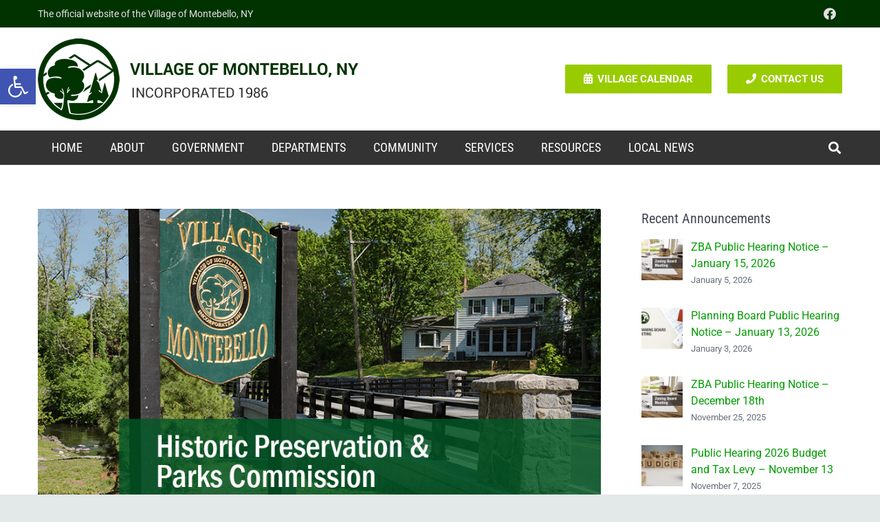

--- FILE ---
content_type: text/html; charset=utf-8
request_url: https://www.google.com/recaptcha/api2/anchor?ar=1&k=6LcGg20rAAAAADJD5jhW1vcJPzbDHe4uAPkCRRaG&co=aHR0cHM6Ly9tb250ZWJlbGxvbnkuZ292OjQ0Mw..&hl=en&v=N67nZn4AqZkNcbeMu4prBgzg&size=invisible&anchor-ms=20000&execute-ms=30000&cb=h4beqa7y2b0h
body_size: 48943
content:
<!DOCTYPE HTML><html dir="ltr" lang="en"><head><meta http-equiv="Content-Type" content="text/html; charset=UTF-8">
<meta http-equiv="X-UA-Compatible" content="IE=edge">
<title>reCAPTCHA</title>
<style type="text/css">
/* cyrillic-ext */
@font-face {
  font-family: 'Roboto';
  font-style: normal;
  font-weight: 400;
  font-stretch: 100%;
  src: url(//fonts.gstatic.com/s/roboto/v48/KFO7CnqEu92Fr1ME7kSn66aGLdTylUAMa3GUBHMdazTgWw.woff2) format('woff2');
  unicode-range: U+0460-052F, U+1C80-1C8A, U+20B4, U+2DE0-2DFF, U+A640-A69F, U+FE2E-FE2F;
}
/* cyrillic */
@font-face {
  font-family: 'Roboto';
  font-style: normal;
  font-weight: 400;
  font-stretch: 100%;
  src: url(//fonts.gstatic.com/s/roboto/v48/KFO7CnqEu92Fr1ME7kSn66aGLdTylUAMa3iUBHMdazTgWw.woff2) format('woff2');
  unicode-range: U+0301, U+0400-045F, U+0490-0491, U+04B0-04B1, U+2116;
}
/* greek-ext */
@font-face {
  font-family: 'Roboto';
  font-style: normal;
  font-weight: 400;
  font-stretch: 100%;
  src: url(//fonts.gstatic.com/s/roboto/v48/KFO7CnqEu92Fr1ME7kSn66aGLdTylUAMa3CUBHMdazTgWw.woff2) format('woff2');
  unicode-range: U+1F00-1FFF;
}
/* greek */
@font-face {
  font-family: 'Roboto';
  font-style: normal;
  font-weight: 400;
  font-stretch: 100%;
  src: url(//fonts.gstatic.com/s/roboto/v48/KFO7CnqEu92Fr1ME7kSn66aGLdTylUAMa3-UBHMdazTgWw.woff2) format('woff2');
  unicode-range: U+0370-0377, U+037A-037F, U+0384-038A, U+038C, U+038E-03A1, U+03A3-03FF;
}
/* math */
@font-face {
  font-family: 'Roboto';
  font-style: normal;
  font-weight: 400;
  font-stretch: 100%;
  src: url(//fonts.gstatic.com/s/roboto/v48/KFO7CnqEu92Fr1ME7kSn66aGLdTylUAMawCUBHMdazTgWw.woff2) format('woff2');
  unicode-range: U+0302-0303, U+0305, U+0307-0308, U+0310, U+0312, U+0315, U+031A, U+0326-0327, U+032C, U+032F-0330, U+0332-0333, U+0338, U+033A, U+0346, U+034D, U+0391-03A1, U+03A3-03A9, U+03B1-03C9, U+03D1, U+03D5-03D6, U+03F0-03F1, U+03F4-03F5, U+2016-2017, U+2034-2038, U+203C, U+2040, U+2043, U+2047, U+2050, U+2057, U+205F, U+2070-2071, U+2074-208E, U+2090-209C, U+20D0-20DC, U+20E1, U+20E5-20EF, U+2100-2112, U+2114-2115, U+2117-2121, U+2123-214F, U+2190, U+2192, U+2194-21AE, U+21B0-21E5, U+21F1-21F2, U+21F4-2211, U+2213-2214, U+2216-22FF, U+2308-230B, U+2310, U+2319, U+231C-2321, U+2336-237A, U+237C, U+2395, U+239B-23B7, U+23D0, U+23DC-23E1, U+2474-2475, U+25AF, U+25B3, U+25B7, U+25BD, U+25C1, U+25CA, U+25CC, U+25FB, U+266D-266F, U+27C0-27FF, U+2900-2AFF, U+2B0E-2B11, U+2B30-2B4C, U+2BFE, U+3030, U+FF5B, U+FF5D, U+1D400-1D7FF, U+1EE00-1EEFF;
}
/* symbols */
@font-face {
  font-family: 'Roboto';
  font-style: normal;
  font-weight: 400;
  font-stretch: 100%;
  src: url(//fonts.gstatic.com/s/roboto/v48/KFO7CnqEu92Fr1ME7kSn66aGLdTylUAMaxKUBHMdazTgWw.woff2) format('woff2');
  unicode-range: U+0001-000C, U+000E-001F, U+007F-009F, U+20DD-20E0, U+20E2-20E4, U+2150-218F, U+2190, U+2192, U+2194-2199, U+21AF, U+21E6-21F0, U+21F3, U+2218-2219, U+2299, U+22C4-22C6, U+2300-243F, U+2440-244A, U+2460-24FF, U+25A0-27BF, U+2800-28FF, U+2921-2922, U+2981, U+29BF, U+29EB, U+2B00-2BFF, U+4DC0-4DFF, U+FFF9-FFFB, U+10140-1018E, U+10190-1019C, U+101A0, U+101D0-101FD, U+102E0-102FB, U+10E60-10E7E, U+1D2C0-1D2D3, U+1D2E0-1D37F, U+1F000-1F0FF, U+1F100-1F1AD, U+1F1E6-1F1FF, U+1F30D-1F30F, U+1F315, U+1F31C, U+1F31E, U+1F320-1F32C, U+1F336, U+1F378, U+1F37D, U+1F382, U+1F393-1F39F, U+1F3A7-1F3A8, U+1F3AC-1F3AF, U+1F3C2, U+1F3C4-1F3C6, U+1F3CA-1F3CE, U+1F3D4-1F3E0, U+1F3ED, U+1F3F1-1F3F3, U+1F3F5-1F3F7, U+1F408, U+1F415, U+1F41F, U+1F426, U+1F43F, U+1F441-1F442, U+1F444, U+1F446-1F449, U+1F44C-1F44E, U+1F453, U+1F46A, U+1F47D, U+1F4A3, U+1F4B0, U+1F4B3, U+1F4B9, U+1F4BB, U+1F4BF, U+1F4C8-1F4CB, U+1F4D6, U+1F4DA, U+1F4DF, U+1F4E3-1F4E6, U+1F4EA-1F4ED, U+1F4F7, U+1F4F9-1F4FB, U+1F4FD-1F4FE, U+1F503, U+1F507-1F50B, U+1F50D, U+1F512-1F513, U+1F53E-1F54A, U+1F54F-1F5FA, U+1F610, U+1F650-1F67F, U+1F687, U+1F68D, U+1F691, U+1F694, U+1F698, U+1F6AD, U+1F6B2, U+1F6B9-1F6BA, U+1F6BC, U+1F6C6-1F6CF, U+1F6D3-1F6D7, U+1F6E0-1F6EA, U+1F6F0-1F6F3, U+1F6F7-1F6FC, U+1F700-1F7FF, U+1F800-1F80B, U+1F810-1F847, U+1F850-1F859, U+1F860-1F887, U+1F890-1F8AD, U+1F8B0-1F8BB, U+1F8C0-1F8C1, U+1F900-1F90B, U+1F93B, U+1F946, U+1F984, U+1F996, U+1F9E9, U+1FA00-1FA6F, U+1FA70-1FA7C, U+1FA80-1FA89, U+1FA8F-1FAC6, U+1FACE-1FADC, U+1FADF-1FAE9, U+1FAF0-1FAF8, U+1FB00-1FBFF;
}
/* vietnamese */
@font-face {
  font-family: 'Roboto';
  font-style: normal;
  font-weight: 400;
  font-stretch: 100%;
  src: url(//fonts.gstatic.com/s/roboto/v48/KFO7CnqEu92Fr1ME7kSn66aGLdTylUAMa3OUBHMdazTgWw.woff2) format('woff2');
  unicode-range: U+0102-0103, U+0110-0111, U+0128-0129, U+0168-0169, U+01A0-01A1, U+01AF-01B0, U+0300-0301, U+0303-0304, U+0308-0309, U+0323, U+0329, U+1EA0-1EF9, U+20AB;
}
/* latin-ext */
@font-face {
  font-family: 'Roboto';
  font-style: normal;
  font-weight: 400;
  font-stretch: 100%;
  src: url(//fonts.gstatic.com/s/roboto/v48/KFO7CnqEu92Fr1ME7kSn66aGLdTylUAMa3KUBHMdazTgWw.woff2) format('woff2');
  unicode-range: U+0100-02BA, U+02BD-02C5, U+02C7-02CC, U+02CE-02D7, U+02DD-02FF, U+0304, U+0308, U+0329, U+1D00-1DBF, U+1E00-1E9F, U+1EF2-1EFF, U+2020, U+20A0-20AB, U+20AD-20C0, U+2113, U+2C60-2C7F, U+A720-A7FF;
}
/* latin */
@font-face {
  font-family: 'Roboto';
  font-style: normal;
  font-weight: 400;
  font-stretch: 100%;
  src: url(//fonts.gstatic.com/s/roboto/v48/KFO7CnqEu92Fr1ME7kSn66aGLdTylUAMa3yUBHMdazQ.woff2) format('woff2');
  unicode-range: U+0000-00FF, U+0131, U+0152-0153, U+02BB-02BC, U+02C6, U+02DA, U+02DC, U+0304, U+0308, U+0329, U+2000-206F, U+20AC, U+2122, U+2191, U+2193, U+2212, U+2215, U+FEFF, U+FFFD;
}
/* cyrillic-ext */
@font-face {
  font-family: 'Roboto';
  font-style: normal;
  font-weight: 500;
  font-stretch: 100%;
  src: url(//fonts.gstatic.com/s/roboto/v48/KFO7CnqEu92Fr1ME7kSn66aGLdTylUAMa3GUBHMdazTgWw.woff2) format('woff2');
  unicode-range: U+0460-052F, U+1C80-1C8A, U+20B4, U+2DE0-2DFF, U+A640-A69F, U+FE2E-FE2F;
}
/* cyrillic */
@font-face {
  font-family: 'Roboto';
  font-style: normal;
  font-weight: 500;
  font-stretch: 100%;
  src: url(//fonts.gstatic.com/s/roboto/v48/KFO7CnqEu92Fr1ME7kSn66aGLdTylUAMa3iUBHMdazTgWw.woff2) format('woff2');
  unicode-range: U+0301, U+0400-045F, U+0490-0491, U+04B0-04B1, U+2116;
}
/* greek-ext */
@font-face {
  font-family: 'Roboto';
  font-style: normal;
  font-weight: 500;
  font-stretch: 100%;
  src: url(//fonts.gstatic.com/s/roboto/v48/KFO7CnqEu92Fr1ME7kSn66aGLdTylUAMa3CUBHMdazTgWw.woff2) format('woff2');
  unicode-range: U+1F00-1FFF;
}
/* greek */
@font-face {
  font-family: 'Roboto';
  font-style: normal;
  font-weight: 500;
  font-stretch: 100%;
  src: url(//fonts.gstatic.com/s/roboto/v48/KFO7CnqEu92Fr1ME7kSn66aGLdTylUAMa3-UBHMdazTgWw.woff2) format('woff2');
  unicode-range: U+0370-0377, U+037A-037F, U+0384-038A, U+038C, U+038E-03A1, U+03A3-03FF;
}
/* math */
@font-face {
  font-family: 'Roboto';
  font-style: normal;
  font-weight: 500;
  font-stretch: 100%;
  src: url(//fonts.gstatic.com/s/roboto/v48/KFO7CnqEu92Fr1ME7kSn66aGLdTylUAMawCUBHMdazTgWw.woff2) format('woff2');
  unicode-range: U+0302-0303, U+0305, U+0307-0308, U+0310, U+0312, U+0315, U+031A, U+0326-0327, U+032C, U+032F-0330, U+0332-0333, U+0338, U+033A, U+0346, U+034D, U+0391-03A1, U+03A3-03A9, U+03B1-03C9, U+03D1, U+03D5-03D6, U+03F0-03F1, U+03F4-03F5, U+2016-2017, U+2034-2038, U+203C, U+2040, U+2043, U+2047, U+2050, U+2057, U+205F, U+2070-2071, U+2074-208E, U+2090-209C, U+20D0-20DC, U+20E1, U+20E5-20EF, U+2100-2112, U+2114-2115, U+2117-2121, U+2123-214F, U+2190, U+2192, U+2194-21AE, U+21B0-21E5, U+21F1-21F2, U+21F4-2211, U+2213-2214, U+2216-22FF, U+2308-230B, U+2310, U+2319, U+231C-2321, U+2336-237A, U+237C, U+2395, U+239B-23B7, U+23D0, U+23DC-23E1, U+2474-2475, U+25AF, U+25B3, U+25B7, U+25BD, U+25C1, U+25CA, U+25CC, U+25FB, U+266D-266F, U+27C0-27FF, U+2900-2AFF, U+2B0E-2B11, U+2B30-2B4C, U+2BFE, U+3030, U+FF5B, U+FF5D, U+1D400-1D7FF, U+1EE00-1EEFF;
}
/* symbols */
@font-face {
  font-family: 'Roboto';
  font-style: normal;
  font-weight: 500;
  font-stretch: 100%;
  src: url(//fonts.gstatic.com/s/roboto/v48/KFO7CnqEu92Fr1ME7kSn66aGLdTylUAMaxKUBHMdazTgWw.woff2) format('woff2');
  unicode-range: U+0001-000C, U+000E-001F, U+007F-009F, U+20DD-20E0, U+20E2-20E4, U+2150-218F, U+2190, U+2192, U+2194-2199, U+21AF, U+21E6-21F0, U+21F3, U+2218-2219, U+2299, U+22C4-22C6, U+2300-243F, U+2440-244A, U+2460-24FF, U+25A0-27BF, U+2800-28FF, U+2921-2922, U+2981, U+29BF, U+29EB, U+2B00-2BFF, U+4DC0-4DFF, U+FFF9-FFFB, U+10140-1018E, U+10190-1019C, U+101A0, U+101D0-101FD, U+102E0-102FB, U+10E60-10E7E, U+1D2C0-1D2D3, U+1D2E0-1D37F, U+1F000-1F0FF, U+1F100-1F1AD, U+1F1E6-1F1FF, U+1F30D-1F30F, U+1F315, U+1F31C, U+1F31E, U+1F320-1F32C, U+1F336, U+1F378, U+1F37D, U+1F382, U+1F393-1F39F, U+1F3A7-1F3A8, U+1F3AC-1F3AF, U+1F3C2, U+1F3C4-1F3C6, U+1F3CA-1F3CE, U+1F3D4-1F3E0, U+1F3ED, U+1F3F1-1F3F3, U+1F3F5-1F3F7, U+1F408, U+1F415, U+1F41F, U+1F426, U+1F43F, U+1F441-1F442, U+1F444, U+1F446-1F449, U+1F44C-1F44E, U+1F453, U+1F46A, U+1F47D, U+1F4A3, U+1F4B0, U+1F4B3, U+1F4B9, U+1F4BB, U+1F4BF, U+1F4C8-1F4CB, U+1F4D6, U+1F4DA, U+1F4DF, U+1F4E3-1F4E6, U+1F4EA-1F4ED, U+1F4F7, U+1F4F9-1F4FB, U+1F4FD-1F4FE, U+1F503, U+1F507-1F50B, U+1F50D, U+1F512-1F513, U+1F53E-1F54A, U+1F54F-1F5FA, U+1F610, U+1F650-1F67F, U+1F687, U+1F68D, U+1F691, U+1F694, U+1F698, U+1F6AD, U+1F6B2, U+1F6B9-1F6BA, U+1F6BC, U+1F6C6-1F6CF, U+1F6D3-1F6D7, U+1F6E0-1F6EA, U+1F6F0-1F6F3, U+1F6F7-1F6FC, U+1F700-1F7FF, U+1F800-1F80B, U+1F810-1F847, U+1F850-1F859, U+1F860-1F887, U+1F890-1F8AD, U+1F8B0-1F8BB, U+1F8C0-1F8C1, U+1F900-1F90B, U+1F93B, U+1F946, U+1F984, U+1F996, U+1F9E9, U+1FA00-1FA6F, U+1FA70-1FA7C, U+1FA80-1FA89, U+1FA8F-1FAC6, U+1FACE-1FADC, U+1FADF-1FAE9, U+1FAF0-1FAF8, U+1FB00-1FBFF;
}
/* vietnamese */
@font-face {
  font-family: 'Roboto';
  font-style: normal;
  font-weight: 500;
  font-stretch: 100%;
  src: url(//fonts.gstatic.com/s/roboto/v48/KFO7CnqEu92Fr1ME7kSn66aGLdTylUAMa3OUBHMdazTgWw.woff2) format('woff2');
  unicode-range: U+0102-0103, U+0110-0111, U+0128-0129, U+0168-0169, U+01A0-01A1, U+01AF-01B0, U+0300-0301, U+0303-0304, U+0308-0309, U+0323, U+0329, U+1EA0-1EF9, U+20AB;
}
/* latin-ext */
@font-face {
  font-family: 'Roboto';
  font-style: normal;
  font-weight: 500;
  font-stretch: 100%;
  src: url(//fonts.gstatic.com/s/roboto/v48/KFO7CnqEu92Fr1ME7kSn66aGLdTylUAMa3KUBHMdazTgWw.woff2) format('woff2');
  unicode-range: U+0100-02BA, U+02BD-02C5, U+02C7-02CC, U+02CE-02D7, U+02DD-02FF, U+0304, U+0308, U+0329, U+1D00-1DBF, U+1E00-1E9F, U+1EF2-1EFF, U+2020, U+20A0-20AB, U+20AD-20C0, U+2113, U+2C60-2C7F, U+A720-A7FF;
}
/* latin */
@font-face {
  font-family: 'Roboto';
  font-style: normal;
  font-weight: 500;
  font-stretch: 100%;
  src: url(//fonts.gstatic.com/s/roboto/v48/KFO7CnqEu92Fr1ME7kSn66aGLdTylUAMa3yUBHMdazQ.woff2) format('woff2');
  unicode-range: U+0000-00FF, U+0131, U+0152-0153, U+02BB-02BC, U+02C6, U+02DA, U+02DC, U+0304, U+0308, U+0329, U+2000-206F, U+20AC, U+2122, U+2191, U+2193, U+2212, U+2215, U+FEFF, U+FFFD;
}
/* cyrillic-ext */
@font-face {
  font-family: 'Roboto';
  font-style: normal;
  font-weight: 900;
  font-stretch: 100%;
  src: url(//fonts.gstatic.com/s/roboto/v48/KFO7CnqEu92Fr1ME7kSn66aGLdTylUAMa3GUBHMdazTgWw.woff2) format('woff2');
  unicode-range: U+0460-052F, U+1C80-1C8A, U+20B4, U+2DE0-2DFF, U+A640-A69F, U+FE2E-FE2F;
}
/* cyrillic */
@font-face {
  font-family: 'Roboto';
  font-style: normal;
  font-weight: 900;
  font-stretch: 100%;
  src: url(//fonts.gstatic.com/s/roboto/v48/KFO7CnqEu92Fr1ME7kSn66aGLdTylUAMa3iUBHMdazTgWw.woff2) format('woff2');
  unicode-range: U+0301, U+0400-045F, U+0490-0491, U+04B0-04B1, U+2116;
}
/* greek-ext */
@font-face {
  font-family: 'Roboto';
  font-style: normal;
  font-weight: 900;
  font-stretch: 100%;
  src: url(//fonts.gstatic.com/s/roboto/v48/KFO7CnqEu92Fr1ME7kSn66aGLdTylUAMa3CUBHMdazTgWw.woff2) format('woff2');
  unicode-range: U+1F00-1FFF;
}
/* greek */
@font-face {
  font-family: 'Roboto';
  font-style: normal;
  font-weight: 900;
  font-stretch: 100%;
  src: url(//fonts.gstatic.com/s/roboto/v48/KFO7CnqEu92Fr1ME7kSn66aGLdTylUAMa3-UBHMdazTgWw.woff2) format('woff2');
  unicode-range: U+0370-0377, U+037A-037F, U+0384-038A, U+038C, U+038E-03A1, U+03A3-03FF;
}
/* math */
@font-face {
  font-family: 'Roboto';
  font-style: normal;
  font-weight: 900;
  font-stretch: 100%;
  src: url(//fonts.gstatic.com/s/roboto/v48/KFO7CnqEu92Fr1ME7kSn66aGLdTylUAMawCUBHMdazTgWw.woff2) format('woff2');
  unicode-range: U+0302-0303, U+0305, U+0307-0308, U+0310, U+0312, U+0315, U+031A, U+0326-0327, U+032C, U+032F-0330, U+0332-0333, U+0338, U+033A, U+0346, U+034D, U+0391-03A1, U+03A3-03A9, U+03B1-03C9, U+03D1, U+03D5-03D6, U+03F0-03F1, U+03F4-03F5, U+2016-2017, U+2034-2038, U+203C, U+2040, U+2043, U+2047, U+2050, U+2057, U+205F, U+2070-2071, U+2074-208E, U+2090-209C, U+20D0-20DC, U+20E1, U+20E5-20EF, U+2100-2112, U+2114-2115, U+2117-2121, U+2123-214F, U+2190, U+2192, U+2194-21AE, U+21B0-21E5, U+21F1-21F2, U+21F4-2211, U+2213-2214, U+2216-22FF, U+2308-230B, U+2310, U+2319, U+231C-2321, U+2336-237A, U+237C, U+2395, U+239B-23B7, U+23D0, U+23DC-23E1, U+2474-2475, U+25AF, U+25B3, U+25B7, U+25BD, U+25C1, U+25CA, U+25CC, U+25FB, U+266D-266F, U+27C0-27FF, U+2900-2AFF, U+2B0E-2B11, U+2B30-2B4C, U+2BFE, U+3030, U+FF5B, U+FF5D, U+1D400-1D7FF, U+1EE00-1EEFF;
}
/* symbols */
@font-face {
  font-family: 'Roboto';
  font-style: normal;
  font-weight: 900;
  font-stretch: 100%;
  src: url(//fonts.gstatic.com/s/roboto/v48/KFO7CnqEu92Fr1ME7kSn66aGLdTylUAMaxKUBHMdazTgWw.woff2) format('woff2');
  unicode-range: U+0001-000C, U+000E-001F, U+007F-009F, U+20DD-20E0, U+20E2-20E4, U+2150-218F, U+2190, U+2192, U+2194-2199, U+21AF, U+21E6-21F0, U+21F3, U+2218-2219, U+2299, U+22C4-22C6, U+2300-243F, U+2440-244A, U+2460-24FF, U+25A0-27BF, U+2800-28FF, U+2921-2922, U+2981, U+29BF, U+29EB, U+2B00-2BFF, U+4DC0-4DFF, U+FFF9-FFFB, U+10140-1018E, U+10190-1019C, U+101A0, U+101D0-101FD, U+102E0-102FB, U+10E60-10E7E, U+1D2C0-1D2D3, U+1D2E0-1D37F, U+1F000-1F0FF, U+1F100-1F1AD, U+1F1E6-1F1FF, U+1F30D-1F30F, U+1F315, U+1F31C, U+1F31E, U+1F320-1F32C, U+1F336, U+1F378, U+1F37D, U+1F382, U+1F393-1F39F, U+1F3A7-1F3A8, U+1F3AC-1F3AF, U+1F3C2, U+1F3C4-1F3C6, U+1F3CA-1F3CE, U+1F3D4-1F3E0, U+1F3ED, U+1F3F1-1F3F3, U+1F3F5-1F3F7, U+1F408, U+1F415, U+1F41F, U+1F426, U+1F43F, U+1F441-1F442, U+1F444, U+1F446-1F449, U+1F44C-1F44E, U+1F453, U+1F46A, U+1F47D, U+1F4A3, U+1F4B0, U+1F4B3, U+1F4B9, U+1F4BB, U+1F4BF, U+1F4C8-1F4CB, U+1F4D6, U+1F4DA, U+1F4DF, U+1F4E3-1F4E6, U+1F4EA-1F4ED, U+1F4F7, U+1F4F9-1F4FB, U+1F4FD-1F4FE, U+1F503, U+1F507-1F50B, U+1F50D, U+1F512-1F513, U+1F53E-1F54A, U+1F54F-1F5FA, U+1F610, U+1F650-1F67F, U+1F687, U+1F68D, U+1F691, U+1F694, U+1F698, U+1F6AD, U+1F6B2, U+1F6B9-1F6BA, U+1F6BC, U+1F6C6-1F6CF, U+1F6D3-1F6D7, U+1F6E0-1F6EA, U+1F6F0-1F6F3, U+1F6F7-1F6FC, U+1F700-1F7FF, U+1F800-1F80B, U+1F810-1F847, U+1F850-1F859, U+1F860-1F887, U+1F890-1F8AD, U+1F8B0-1F8BB, U+1F8C0-1F8C1, U+1F900-1F90B, U+1F93B, U+1F946, U+1F984, U+1F996, U+1F9E9, U+1FA00-1FA6F, U+1FA70-1FA7C, U+1FA80-1FA89, U+1FA8F-1FAC6, U+1FACE-1FADC, U+1FADF-1FAE9, U+1FAF0-1FAF8, U+1FB00-1FBFF;
}
/* vietnamese */
@font-face {
  font-family: 'Roboto';
  font-style: normal;
  font-weight: 900;
  font-stretch: 100%;
  src: url(//fonts.gstatic.com/s/roboto/v48/KFO7CnqEu92Fr1ME7kSn66aGLdTylUAMa3OUBHMdazTgWw.woff2) format('woff2');
  unicode-range: U+0102-0103, U+0110-0111, U+0128-0129, U+0168-0169, U+01A0-01A1, U+01AF-01B0, U+0300-0301, U+0303-0304, U+0308-0309, U+0323, U+0329, U+1EA0-1EF9, U+20AB;
}
/* latin-ext */
@font-face {
  font-family: 'Roboto';
  font-style: normal;
  font-weight: 900;
  font-stretch: 100%;
  src: url(//fonts.gstatic.com/s/roboto/v48/KFO7CnqEu92Fr1ME7kSn66aGLdTylUAMa3KUBHMdazTgWw.woff2) format('woff2');
  unicode-range: U+0100-02BA, U+02BD-02C5, U+02C7-02CC, U+02CE-02D7, U+02DD-02FF, U+0304, U+0308, U+0329, U+1D00-1DBF, U+1E00-1E9F, U+1EF2-1EFF, U+2020, U+20A0-20AB, U+20AD-20C0, U+2113, U+2C60-2C7F, U+A720-A7FF;
}
/* latin */
@font-face {
  font-family: 'Roboto';
  font-style: normal;
  font-weight: 900;
  font-stretch: 100%;
  src: url(//fonts.gstatic.com/s/roboto/v48/KFO7CnqEu92Fr1ME7kSn66aGLdTylUAMa3yUBHMdazQ.woff2) format('woff2');
  unicode-range: U+0000-00FF, U+0131, U+0152-0153, U+02BB-02BC, U+02C6, U+02DA, U+02DC, U+0304, U+0308, U+0329, U+2000-206F, U+20AC, U+2122, U+2191, U+2193, U+2212, U+2215, U+FEFF, U+FFFD;
}

</style>
<link rel="stylesheet" type="text/css" href="https://www.gstatic.com/recaptcha/releases/N67nZn4AqZkNcbeMu4prBgzg/styles__ltr.css">
<script nonce="yj0JglZgU3HAN367jkmjxQ" type="text/javascript">window['__recaptcha_api'] = 'https://www.google.com/recaptcha/api2/';</script>
<script type="text/javascript" src="https://www.gstatic.com/recaptcha/releases/N67nZn4AqZkNcbeMu4prBgzg/recaptcha__en.js" nonce="yj0JglZgU3HAN367jkmjxQ">
      
    </script></head>
<body><div id="rc-anchor-alert" class="rc-anchor-alert"></div>
<input type="hidden" id="recaptcha-token" value="[base64]">
<script type="text/javascript" nonce="yj0JglZgU3HAN367jkmjxQ">
      recaptcha.anchor.Main.init("[\x22ainput\x22,[\x22bgdata\x22,\x22\x22,\[base64]/[base64]/MjU1Ong/[base64]/[base64]/[base64]/[base64]/[base64]/[base64]/[base64]/[base64]/[base64]/[base64]/[base64]/[base64]/[base64]/[base64]/[base64]\\u003d\x22,\[base64]\\u003d\\u003d\x22,\x22cMKJw40gw5V3IAEJAWZLw6DCq8O1SGZ5B8O6w6/[base64]/w6IVZsOcQ8OmDRLDr8KXcHg3wpDCvXJMPMOUw4zCm8Odw7HDhMK0w7p3w7QMwrBvw410w4LChFpwwqJFIhjCv8OTTsOowpl/w5XDqDZdw6tfw6nDi2DDrTTCvsK5wotUG8OlJsKfJCLCtMKadcKaw6Flw7/Cnw9iwpUXNmnDqwJkw4woBAZNdG/CrcK/wqrDjcODcAlZwoLCpm8vVMO9FRNEw49KwqHCj07CtkLDsUzCtMOnwosEw4pRwqHCgMODbcOIdAXCh8K4wqY+w5JWw7dow49Rw4QPwrRaw5QEP0JXw6gMG2UbXS/CoWklw4XDmcK1w7LCgsKQR8OaLMO+w4t1wphteXrClzYuCGoPwqjDrRUTw5jDrcKtw6wAST9Vwp/CjcKjQlXCv8KACcKIBjrDolgsOz7DicOPdU9OWMKtPGXDh8K1JMKGaxPDvE8uw4nDicOuNcOTwp7DrQjCrMKkR2PCkEdow7lgwod/woVGfcO8FUIHbDgBw5Y/[base64]/CjWVhbDczw7jDmcOOw6Fowqcqw5zDuMKoFAvDrMKiwrQBwrk3GMOjRxLCuMOFwqnCtMObwqzDi3wCw4DDkgUwwpwHQBLCksO/NSBiYj42M8OGVMOyFkBgN8K4w4DDp2Z9wo84EHXDj3RSw57Cv2bDlcKjFwZ1w73CiWdcwrfCtBtLbnnDmBrCoBrCqMObwpnDj8OLf0bDsB/[base64]/wrfCmj9AwqhnwrMpw7/[base64]/w4nDncKLw5knw75vDcOiw6pVRsOITMOPw4DDhWotw4PDnMKDW8OAw5pwBF8Pwo9tw7TCtsOEwqvCpCXCs8O5bAHDr8Otwo7CrnUVw4xww61tUsOLw5YCwqfCuDk5WQVSwo/[base64]/ChXJVwr4cb8KCw5M3wrowZ1duFTtiw6oTJcK+w7bDqicefiPCu8KnQFnCi8Opw6RLNz5sBVzDozzCssK/w6/[base64]/[base64]/CgxFmKsOPwr7DlS/[base64]/Di8Ofw4k5DCJVfcKqc07Cg8KwIMKZw5kWwpM+w4FTGl8gwofDssOCw5XDhAk1w4JWwohzw4sFwrvCiWrCnifDmMKOEyvCgcONcGzCg8OyMWnDjMOpYGNtQnx9wr7DrBIBwqgaw6l3wocQw79MX3PCrWcGOcOBw6fDqsOtYsKvdDbDlkY/[base64]/Cg1NlGsOfDCrDgsOowopeOFjCgGjDpwvChsKiMMK/ZcKTw7zDiMKFwr9vNBltw6rCkcKYLsOdakUFw6wHwrLDjyg/wrjCvMKdwoXDpcOow6NKUG02BcKWe8KMw77CssKNDBXDgsOTw58AasKGwqNRw61rw4PCh8O/F8KaH2R0TsKgUBrCscONcWl/wpBKwpZ2SMKVZMKoZhpTw4gQw6TClcKjZzLChsKcwrvDoy18A8OdUzQcJMOmKTnCj8O1Z8KDZMKXEFrCgDPDtMKcfVwUUQp7woYtayFLw7TCnUnCnwLDiVjCpl8zHMOsWSsVw7h0w5LDqMOvw4/DqsKJZQRTw77DhiB3w7soTmYFCTfDmhbCjHDDrMO2wpE3woDDgMOWw7JYODYlUcK5w67CnDDDvF/CvMOcHMKwwozCimPCl8KUD8Kyw6gWNzcic8Olw6oMKhfDrMOhDcKEw6HDm2ozAA3CrTsywq1Kw7TDjinCuThdwoHDssKhw6wBw6zDpmMgKsOtKnoXwp1/FcKTVh7CtsKNTArDl10aw4ZeQ8O6F8OAwpo/cMKIY3vDgXJow6UBwpFhCS0TVcOkacKgwogScsKMRMK4YFdww7fDmibCl8OMwpsKKDgaZDxEw7vDmMOYwpTCksOUbz/DpH9zLsKNw6oEVsO/[base64]/wo/[base64]/DvznCosODe8KIw5PDnxnDoAs+ERDCuFEPUnTDpDrCm2TDmRvDp8Kww4hEw7PCjsO/[base64]/[base64]/[base64]/CpDbDrsKewrzCrcO4E8OIPMOzKU7Cq1BjY8Kjw6zDqcKvwp3DpMKzw75vw71Iw53Di8KMTcKVwpTClVXCpcKBJWXDk8OjwqQ4NhjCpMKSLcOsB8Kow77Co8KEQRXCvA/CmcKAw5Uuwrlpw5QkJEUgJB5zwpjCokDDtQVsFDRKwpYbfwkTBMOiOXVhw6g1NRkHwqs0dsKRa8KncTjDiGnCjsKMw6fDlx3Cv8OyNU4pBTnCi8KSw5jDl8KNe8OnIcOIw67Ci0nDisKiGG/DvcKFXMOowprDo8KOWiDChHbDmGXDgcKBb8KvacKMaMOqwoN2DcO1wqPDnsOocQ/Dj3IPwpLDj0kPw5cHw4rDp8OPwrEzBcKxw4LDq0TDhkjDosKgFB1zd8O/w7bDtcK4NzZPw4DChsKAwrhfMMO4w4zCrH16w4nDtDgewpzDkQUYwrJmHcKiw6wnw4l2dsOqZX7DuiRCZMK5wofCjsOWw5PCucOow6t4RzHCnsOZwo/Cth1xUcOQw4Z/fcOsw7hUasOyw4LDnBFjw4RpwonClztcR8OJwrPDpsOnLcKLwr7DosKkc8OvwrXCmi1YUm8aDwnCpMOyw4p6M8OmUDxUw7PDkmfDvBXDnFgocMK/w71AR8O2wq0Kw7DDjsOdDGTCpcKMYGPDvEXClsOFTcOuw6TCiUY9wo/[base64]/[base64]/[base64]/CqcKiwp3Dn2PDpkVmwq0ob8OQw7RBw6TDksKfFsKPw6DCtj0bw6gLNMKCw5wNZ2YjwrLDrsKcHMOvw7E2Zh7CtcOKacKdw5bCj8O5w5dYBsODw7bClsO/V8KieF/CucOTwqzDuTrDmy7CmsKYwo/CgMOASMOcwr/Cp8OfV0HCrE/DkwDDq8OSwotkwrHDkAIiw79NwpZuDsKewrDCgg3DtcKtEcKIEhJJHMKNFwTCtMO2PwNhEsKZDMKZw4NFwpHClUhlHcOcwotuYj3DlsKNw5/DtsKcwrhSw4DCnx82YMKRw7E+fRrDlsKqQsKRwp/[base64]/LkrCli3DhjXCghEbOMKZeQjDlE9Mwpxzw793w5bDsGg+wpF8w7LDr8Klw7xow5/DgMKcFmpQJMKjecOZK8K3wr/Ch0jCmzXChWU5wqbComrDtlMIasKhw7rCs8Ohw4bCtMObw5nCicOXdcOFwonCk0nDihbCocONUMKHOcKMKiQ2w6fDhkfDk8OXG8OJS8OCGCcWH8OIG8OrJxLDtSMGZcOpwq/CqsKvw4PCkEU5w4t0w4Qgw4NdwpPClxrDrzNLw7fDix/Cp8OSYw4sw6FBw6M/wo0qGMKiwpAJGMKpwofDhMK2HsKKcCp5wrXCucKzGjBKNG/CnsK9w6zCugXDukfDr8K/[base64]/[base64]/wrTDvsKjFcKyKg85RMOSAyAtX8KVw4bDlwrCucOdwp3CusOhDGfCsBAMA8ODIXjDhMOjLsOMHU7DpcOeBsKEIcOYw6DDqSsswoQuwqrDlMO8w4xsZQbDr8Ouw7IoDSt2w4NzPsOvPBPDtsOpV1ddw6jCiGk4CMOoQW/Dr8O2w4rCsgLCs0HCocOzw7jCk3MHU8OpRmDCijbDjcKrw5dFw63DpsOEwpMTOVnDuQwlwog7DcKmSnBMU8K2w7tLQ8Oowp3Dv8OOKH3CncKgw4DDpTXDisKAw7TDvMK3woAvwplNTRdWw5bDuRBNKMOjw4HCm8KzGsO/wpDDicO3wroTaw98CMKbZ8K9woMae8OTGMOkVcOtw6HDmE/[base64]/CuMKEwqNXw7zDjMKww5bDh8OKOjAawqVNw64lPDBZwr9ZKMOYYcO4woBTw4pdwo3CmsOTwpIINsKEwp3Cv8KUJ3TDjsKzTilBw55GA2zCqsOvB8OdwozDo8Kow4rDmSVsw6vCpMKlw6w/[base64]/[base64]/fFPCjBbCkMKmDEpgJVh6CE/[base64]/CuMKJw5PCiwsPIMKrFxnDrMOmw63CjS7DnFzCvsOSfsKWW8OfwqdQwovCmE5FFFckwro6wq0zK3F7VWBVw7QPw69uw5vDuHIoBS3CnsKXw6IKw44pw6LClcOsw6fDhMKTFcOsdQNyw6lQwrlgw7gJw5olwqDDvj/CsHXCssOcwq5JBlc6wo3Dj8K4NMOHBmMnwp03EyYkZsOvYCkdasOzBsOhwpPDp8KzWj/CgMOhQFBECl4Jw6vCoAXCknjDo014WcKiYgHCq2xfWcKeKsOAP8Oqw4HDlMOAJ0xewrnDk8Ogw5peAxFqAV/ChxQ6w6XCrMKgAF7CgFYcD1DDgw/DmcKpL197KwjCi0ZIw4QUw5nCuMOowr/DglDDs8KzNcO/w4HCtRQXwrHCslTDtF8nYmbDvhMxwqYYHcOsw4Yuw4hlwpoIw7IDw5oQOMKYw6Qyw7TDtyg9DDHCo8KWXMOaOMOAw4o8OMO1fCnChXAewozCum/Dnn1lwpcRw6Q2AgYVEgPDmS3Dg8OXEMOlAxjDpsKQw7ZtHghrw43Cv8KTeQLDlCFSw5/Du8K9wpvCo8KfR8KpfWV1YTJcw5Ysw6xhw4JZwrHCrybDl03DpRRRw4TDil0Iwpx2SglswqLCjzDDqcOGCyBVfGrDrUHCpsKPCW3CgMOHw7ZjATkDwp0xVMKMEsKDwoFww5IubMOETcKYwrFwwo7CokXCrsKzwoYwQsKRwq1gbFzCi0psAMOsbsKDAMO/[base64]/DsxQ0wqE2XHEzXCI8w7QLwrvDti5oY8OiOhjCiwHCr1vCrcKid8K9w7pzcBIgwqA+dVE9SMOGc0MLwo7DpwxQwrdxZ8KwMWkEHsOIw7fDosOewo/[base64]/Cp2LCgGDDsD5Ew6R2YcOacEQhwqfDjxBuFEbCpHoiwojDkTbDlMKlw6/DuF9Jw6/DvDMVwonCscKywqfDqcK3FDHCnsK0Bg0Lwpoawp5HwqHClxjCszjDnl5HRsKpw7g2c8KrwoYlVX7DrMOONCxUAcKqw7XDlCjCmig1Cl15w6DCp8ORMMOQw5o1wr5+wr9Yw6ImasO/w7fDi8OkcRHDtMK8wq/[base64]/BmvCkVvCryJAGMKdw7LCs0TDkXgHM3jCtGnDmcKKwpk5JFZVasOhWsOUwonCqMOyehXDujDChMKxN8Onw43CjsK3QjfDpFTDnVxBwq7CsMKvAcOsWGlVW0fDosKFMsOzdsKBFVrDssKyNMK5GBTDiRDCtMOnAsKGw7VFwpHCjsKOw7PDljA8B1vDizMpwp/CvMKMVcKZwrPCsDTChcOEw6nDlMO8PRnDksOYehofw5c4W0/DucOuw4vDk8O5DwBxw54tw7jDuX9twp4SbHXDlio4w57CgFrChh7DqMKKQz/DqMKDwr3DkcKAwrMFTTYhw4MuO8OWVcOxKUPCnsK9wo3CpMOGMsOWw78FA8OHw5LCrcK/wqlmB8KEAsKfDAvDuMO6wrs7w5Rtwr/DvU/Di8O0w6zCpy3DicKswpjCpsKEM8O/aXZjw6rDhzI1c8KCwrfDq8Kfw7bCgsKtV8Kiw4/DosOhLMObwqrCt8Okw6TDhlgsKFYDw77CuiXCsnRww6sFPQ9YwqhYRcOzwrZrwq3Du8KDA8KIKHZISVbCicOpByp1VcKkwqYfOcOyw6/DlSQRKsO5ZcO1w53CjRPCvMOlw44+BMOFw5vDii19worDqsOewrkvIQ19XMOlXlXCum8nwr4Gw67Cqy7CnCPDrcKow5FSwoLDnmrClMKxw7DCgCzDp8KXcsO4w6VTWjbCjcKyVzICw6Jhw6nCpMKTw77Dt8OYacKmwpNxcTvDmMOQUsKib8OWKMOswq/CtQDCpsKiw6PCiHllPE0rw7FgahDCgMKFA2gvNU9dwq5zwqjCicOaAmLCgsOSOGHDqsO+w6PDml7CksKaQcKpScKswo5hwosHw5HDmWHCkmbCtMKuw5dBWHNdY8KRwo7DuGTDj8KKKAXDpVMcwrPCksO+wpY5wpXCpsKQwqHDoDTDuF4jFU/CkhVnLcKlSsOBw58vT8KQZMOGMXl8w5TCgMO8UBHCtMK0wpAZVDXDl8OGw4R1wqkUM8KRIcKaFBDCo1R+L8KvwrXDj0NCSMK2QcOUw6NoWcK2wphVPXwpw6gAEn/DqsO4w7hgOADDnHITPDrDnm02JsOdw5DCpy4CwpjDqMOQw6FTA8KkwrvCsMOkO8OVwqTDhAXDggAATcK8wrFlw6xHN8KLw4o8SsKsw5HCokFaJD7Diww1QS99w5XCoX/CgsKFw4PDuG1APsKBaDbCjlXDtzXDjwPCvS7DiMKiwqnDgQ1kwpcwIcOYw6nCokXCr8O7X8KGw4/DgiIASE3DrMOVwq/DvRUmKlzDlcKpecKYw5VewpnCoMKPVU7ChUbDkwfCu8KewpfDl2U4e8OkMsOKAcK7woJ+wpvCgDbDgcOhw5UCJ8KUfsKlQ8KKXsKaw4pEw6MwwpFEVMKmwoHDusKaw5t6w7LDo8K/w4Vwwo8Awpsdw4jDo39mw4ISw4jDhcK9wqLDqx/ChUfCgQ7DpTjDrsOBw5rDkMKHw48dOj4MXn9+TSnCjhrDpMKpw4/CscKeHMOww4lEagvCukFxeQ/[base64]/DjcK9GsOnK8K5wpXCmMKHZFBSDgbCpWPCrsKdb8OYeMKDIWbCjMKnYMObV8KFCcOKwqfDrxbDokInasOAwo/CrkjDsWU+wrnDrMO7w47CtMK4JHDDh8KXwqwOw5DCrcOLw5LDlWnDqMK1worDpiTCm8K9w5rDvVLDhsOqZDnCosOJwpfDrmrCgQ3Dnz9ww6J3TsKNQ8K2wo/[base64]/Dm8Kjw6HDoTvDv0Igw5zCi8OAwq8gw5/Ck8O9fsO3K8KBw4fDjcOUGSkRK0HCgcOILsOhwpMWMsKvOVTCpsOxHsKkHhbDk1zCjcOcw7rCgDTCq8KvE8OWw6rCoyA1VizCqwAmwp/DvsKlQsObR8K1TsKww4bDk3nCi8O4wpPCrMKuNVN4wpLCiMO2wqfDiDkLRsOowrPDpRhcwr7DgcKtw6XDu8ODwrTDtMOOPMO8wq/CkEXDin3CmDgQw40XwqLCtlkIwrfDm8OQw53DuRUQFhtVXcOuEMKaFsOKEsKNCDlzwpAzw4s9w4M+Nk3DpE8DG8KIdsKVwpdpw7TDsMOqfxHCv1N+woBEw4PCmAgPwpNvw6gCFEbCj31jLBtJw47DhcKcH8KpdQrDvMKZwrs6w4LDsMKWcsKswr4iwqUOHzVPwqpvTQ/CunHCnHjDuC3DiWbDlkJ0wqPDuzDDt8OCw5nChSfCssOaSQZww6Fiw48owrLDg8O5TwplwoAqwo52WsKSV8OZY8OnG0xOVsOzFQ/DlsOxe8KPahN9wq/DhcOtw6/DvcKkWEciw59WGBjDoFjDmcO1D8KSwozDpC/DucOnwrN+wrsxwphLwpxiwr/CkAZbwocJZRhawpzCuMK8w4fDpsKSwrDDmcOZw4cJcTs5FMKtwqwPSGkpFBRbalTDhsKHw5ZDBsKswpw1ecKcBG/[base64]/DlMOmwqdGGsKfw4XCosOwbMKGw7xUw4pTw6pFwqzDmMOFw4Yhw5LCllHCiV4Dw4jDmlvCqklgflDClEfDjMO8w5DCv1jCuMKNw6rDuEbDhsOZI8Ovw47Ck8OqfTJhwpPDvsOBdW7DuVd8w5/DuAo3wo4MGnfDqz0+w7YNDgzDuwrDlnLCrFllGV8WE8Ogw5JEJ8KmHSrDhMOnwrjDh8OOasO/T8KGwqDDoATDgcONRWgOw4/DmyLDlMK/TcOVBsOqw5bDtsOXO8KlwrrChMO7f8KUw7/[base64]/DocKJwq5pVVIsVkdbYE/DusObUwsSJwpXbsO9PsOVScKbJxDCoMOJNQDDhMKtdcKEw5zDnD1vAxMFwqcBZcO2wq/[base64]/CgMONMCLDvMONw6DDpsKpCxczworCtWvDg31vw5IvG8KZw4QxwqBVAsKcwpHDh1bCjgR8wpjCrMKSOQHDi8Oow64YKsKvKhHDmRHDrcOcw7rDhmrCucKeQxPDuBbDmA43bsOVw6shw7Fnw6kpwr8gw6oOXyNaBBgXRcKBw6LDisK7UX/CllvCocKiw7VzwrnCr8KNJQzCvn4OYsOGJMONMDXDqyIuP8OyCR7CmGHDgnhawqhleE3Djy1hw7cwZjjDtmzDrcKmTRDDnGTDvWjDtMOQM1NTIWo4wpoUwo4swpJcahJ9w7zCrMKuw57DuT0Wwp85wpLDmMOpw6krw5/DsMOKfmJcw4Zcch5wwoLCplFmWMOSwqvCmFJjcmXCrEkrw7nCq15pw5bCusO0dwJlWhzDrj/CkR45Wj9Ww7JVwrABEsOrw6DCjsKFRngcwqdJRAjCucOHwr8vwod7w5nCgTTDssOpOjjChhFKecOafjjDpSE5ZMKTw6E3EnJdBcOow6xEfcKEN8K4Q0p6VA3Cp8O7esKeSQzCtMKFGW3Ctl/CmDJcwrPDh0kwEcOswofDjiMjOg5vwqrDtcO6ODgYGMKJIMKCw6fDvEbCusOCaMODw4lHw6HCkcKww5/[base64]/CvA7DssOpIMKIwo8NwoHCjMOdw5/DnsKfWcOAw6nCvU9HXsOLwqPDh8OXPEnDjUkhBMOLDWhmw6zClsOOUXbDoWkBf8OFwqJVTFRvdijDkMK9w7N5fcOna1/CjCXCv8Kxw6RDw5wiwr3CvHbDkXMfwoHCmMKLwrVHUcKEc8OrPybDtcKCEA1KwrJMZgk1SGLDmMKLwrMUN2JGCsO3wrPCklLCicKGwrhUw4dewqHDhMKUX0w1QMKzeBXCohTDmsO7w4BjGV7CmMKcT0rDhsKhw6cSw6h4wrhbG2rDjcONMsKjCMKXV0t0wpTDhFd/[base64]/w4BfY8Ocwqowwrgow4HDn8KlDnVXwrnClmIJf8KIA8K/[base64]/CqENsKnvCqn4Dw4HCgUtJw5XCiMKjfmbCgsONw4LDtj0mDmI9w7dyE3rChUwLw5fDssKxwpXCkyfCkMO6czDCuFDClXJAFAdgw6kJXcOTN8KSw5PDgyrDlXbCl3FtdXQ6wrY7J8Ozwoo0w64JGg5wMcOLJl7DucOFAG0sw4/[base64]/wpXCnjzDrcOfwqXCkMOsVSVbwqjCrsO/UsOBw4nDsjnCvl7CmMK7w5TDtMKtFmXDk2DCh1jCmsKhHcO/[base64]/[base64]/[base64]/CvyHDungZwrnCt8OPw4/CpcKwbMKoWhkMw6Miw6s5ccKWw4lDHjVMw5FfYBUzCMOMw7XCk8KwdcOcwqnDtgrDgjbDpC7CrhVmTcOUw7Eow4czw6YHw7VYwpvClgjDt3FpFQJJdxbDlMO7QsONb1bCqcK2w5NnIwNlF8O9wpQbBHoww6MeEMKBwrg0HCbCuW/CtsK/[base64]/BARFw6MIOcKlwpTDmCYcEWVlIsOawoMrw5tBw5LCkcKOw6cIQcKGZcOmAHXDiMOmw7dVXMKSMi1mYsOdCC/DhCQQw78DOcO0QsOBwp5IRAYcVMKZWRDCjT1UWXPCnHHCtmVmSMOCwqbCtcK5Ki4vwqsTwqZEw4VLXCg7woYcwrfCngTDrsKvbEoTHcOuPj5swqwZfmMPSiATRSoDRMK1WMKVSMKLHFrCvjTDrih1wrY+Dm50wr/DqcKDw6XDkMK3JGXDtxViwr5ew58KccOAS1PDkH4wKMOUN8Kaw4zDkMKteE53FsOzMWN+w5nClndvPnp1M01UTRMwa8KVdsKKw6gqL8OWKMKeOMOwG8KjGcKeI8KlCsKAw7U0woFEFcO0w4geUh0oR35qBsOGZW5ZHQpYwoLDjcOSw7ZIw5V/[base64]/[base64]/CuU1yN8KFw6rDoMKNwqFMNMKMd8KUwr8Cw6jCrktaS8OPfcOpFxBsw57Dh0sXwo0PPsODWsOoNhLDrRcVTsOMwqfCgRzCncOne8OaT3s/L1YUw4sGIiLDpDgGw7LClj/[base64]/acKIwo/DjsKKwpTCkX0KwpN7woxpwqRHwqHCjxtWw75NBlDDvsOMOxnDp2LCpcO2PcONw40Bw5cYN8K2wobDmsOKKQbCtz0XAA7DpCN2wocUw5HDmngBA1PCjUAcWsKiSUF8w5hRTy9wwr/Dl8KBCldHwrhVwoV8w6soO8OiaMOZw5vCp8KiwrfCr8Kiw7hHwp3Cpj5Awr/[base64]/DlVPChztzXMO4w5Uvw5LCilHDg3fClzrDu0rCv23Di8KuS8K0SyACw6gvGzBBw642w6UpLcKFLxECRncZJAwnwrDCq2rDsRjCvcKCw7kHwoMdw7XDmMKpwp1uDsOgwo/DusKOIjnCmizDi8Kmwr8+wowhw4FhADzDtl5Vw5lNdwXDrsKtPsOCWX3ChFwZFsOvwrM4QHAEMsO9w4bCoCUxwqrDk8Ktw73DucOnGC5JZcKSwoLCvMOyXSDDkcOZw6fCgQnCtsOzwqLCvsKMwrJFNhHCvcKHRsOFUSPDusK+wprCim4VwpjDkEsewoHCozE/woTCpcO1wqdSw6YjwoLDosKvZsORwrDDmjJ9w7oUwqpyw6nCqsKGw5scwrEwLsOnZyTDskHCocOEw5UawrsFw4E7wokZdQ4GL8OoRMOYwqshbB3DsjfDvcKWfUMoVMK4QXV4wph1w7vDlMOiwpHCk8KkE8K2dMOIWnvDh8KmDMK1w7PCgMKCFsO0wqDCkV/DuHbDu1rDqTUXPsKWAsO3XxXDhsKZAnkdw57CmSLClSMmw5rDuMKew6okwrPDssOSAMKXNsK6EcOdwpoJFH3ClzUWbSDCk8O9cwdCBcKbwrUgwok8R8OKw6ZUw69wwoFWC8OaDcO/w417bHVow7JXw4LCr8O9UsKgcBnDr8KTw5JQw77DicKJWsOXw5bDvcOhwpA8w7bCpMOeAFfDiGExwovDp8KceyhNcsOfCW/CqcKcwoBWwrDDlMORwr5OwqPDpl9Kw65Iwpg+wq1QRj7Cjn3Dqj7Dl0rCv8KAN0TCtlQSaMKmV2DDncOSw7pKBDVyJVcHN8OJw7LCkcO6LHrDhyYQPF83Ul7CvRp7XCI/[base64]/wo9KHnvClwfDvi5Sw6rCkQAMwobCmHNUwqfDjkFvwpLDny4rwoMhw6Eowp8Nw419w6Q3L8KZwrTCvEDCp8OwYMOXQcKww7/ClDl2CnIxZsOAw5LCiMOzX8K4wpM4w4M6b1IZw5nCt3VGw6DCvgdCwqrChEBUw703w7XDhikwwpYbw5rCpsKHfmrCjAdLfMOiTcKUwqDCiMOMbgM0BcO9w7zCriXDlsKIw7XCrcOhc8KIKi1EaiMBwp/Cu3Vkw6LDhsKIwohXw7sSwqPCtQbCgcOOeMO1wqhsbiQhFcKiwq0/[base64]/Doy87TMOPB1Fiw4PChnrDjMONL2zDkEJXw6JdwonCo8KMwp/CuMK2ez/Cn17CpcKNwqnCpcOyesOWw58Xwq7CksKFB2QeZyA7GMKRw7HCr1HDogPChzccwok4wo7CrsOCFsKZJAfDq0k3WcOgwobCiRl4AFUIwoXCmTxiw4ZobWzDsAbCoUBYK8KIw5fCnMKuw4puX3/DgMONwpDDjsOED8OTWcOicsK8wpDDiWfDoSDDicOQS8KbGDPCoXZ7IMOJw6sEHsOhwolsHMKzwpdLwp5PTcO/wq3DvMKjVDg2w7zDg8KiAhXDtFvCqMOWVTXDnm95HnVvw4nDikbDghzDjTIRe0jDojzCuB9VehwSw7HDjMOwPVzDmlBISzBsb8K/[base64]/CsWPClG/Ds8Oew5owasKhVcOEKnjDniNJw5fCs8OEwoZgwrXCiMKhw4PDg202OMOGworCm8Kvw7FMW8O5AmDCiMOkJiXDusKQNcKWaEFgdlZyw7UGdEpGHcOIQMKtw6bChcOWw5APY8OIf8KcFGFILsKywo/DlQDDgQLCuHPCrS5mG8KLfMKMwoRXw4wXwp5rO3vDg8KgeVTCmcKqdsK7w6JPw6FGMcKAw4TCqMOpwozDiVLDnMKPw4/DosKxc2LCln02c8OWwqbDi8KtwodmCR4yPhzCtnl7wozCjUl/w5jCt8Ojw5LCr8OfwrHDuUzDsMOew5zDuWnCuXjCrcKSKQBYw7xTQ2XDu8OTw4zCvATCmXnCoMK4NjhCwqUNw58yXjg8cXp4VjxdAMKKIMOhFsKPwqDCuSPCscOYw7FTKD0uFnvDiS4HwrjDtMK3w5jDp0lsw5TDky5nw6jCiQBow5g/acKEw7R0P8Ktw4Y7QSQRw4bDuWorAGgqX8OLw6lBbicsJMKUbjjDgsO2LlXCrsKdB8O/JBrDq8Khw6JkNcOHw7NOwqrDs25Bw4LDpGfDlG/CkcKcw4XCqAV6TsO+wpsVaTXCpcKzL0Qiw4kML8OeVjFIEcOmwp9NZ8KpwoXDpnXCsMOkwqwuw7leAcOcw4wuUG8+UT1kw5caUyrDjjovw5LDpcKveEo0SsKZAsK9MiZbwq7CunxoFx9rJ8OWwpXDuj13wqd9w7o8EWLDo37CiMKzaMKNwovDm8OawrnDm8OkNx/[base64]/CuUl5DsO3woPDq3M6w4PColnCksK9D17DmMO8MXB+YgYEA8KJworDmn3CpcObw6/Dl1fDvMOBbgbDiAhswoNvw7trwoHCi8KBwoUEAcKBbD/CpxzCnzzCiRjDvH07w7fDmcKUPHIRw7Ulb8OJw5MZQ8OIGFVpd8OhcMORbcOYwqXCr17Ch0c2OMOUOifCp8KFwp7DnGpiw6toEMOjH8Okw7/Dgz0ow4HDuHtHw63CqMOhwrXDosO8w63CmXnDohN0w6/Cvh7Cu8KyGEc6w6vDtMK9P1bCs8ODw7kVEmDDrFvDo8Knw6jDiUw4wqXCuEbDucKyw7siwqU0w4HDuAIYPsKNw4zDs0MLGcOvdMK3AAjDncOxUxTDksOAw7Rqwq8qITHDnsO9wosLEcO6wrwDeMOLQcOMAcK1fnNWwowrwptBwobDkV/DsUzCmcOnwpnDssOiHsKUwrLCiEjDtMOVfcOCdEETOwMCNsKxwoPCmA4lw7XCmRPCjAHCmQlbwrnDrsOYw4cqLVgSw4DCkkTDpMKNJWA7w6pAeMOBw7gtw7J0w5nDlW/DuGtfw5ZiwpNOw67DncOyw7LDgsKIw7p6B8KIw7/DhjnDlMO3Cm7Cs1zDqMOTAyTDjsKCbEXDn8ODwp8fVyIQwpzCtUxubcKwXMOmwoHDpSXCtsK4QMOOwqzDkBRcOgnCmVvDocKEwq5FwqnCisO2wqfDujvDn8Ocw5nCtxAhw7rCkSPDtsKkCCICARDDscOTeyTDvsKowqouw5XDjUcEw44tw7/CnBXCnMKmw6PCrMKUAcOLAcOOJcOdDsOEw4JXV8Kuw7jDsEdefMOLG8KSYMOGF8OMBAXCoMOlwoYlUB7CiCjDjMODw6PCrj9Jwo0PwoLCgDrCjH5FwoDDv8ONw7zDjhIlw4YaIsKSCcOhwqABasKYOnQrw7bCiV/[base64]/[base64]/[base64]/[base64]/ChMOmGlnDocKcw44hRRrDhcK2w6NmdsK7YCnChUN4woxXw4DDv8OUA8Ksw7HCmsKew6LCumpJwpPDjcKMOWvDjMOnw74hMsKnNx0mDsKqAcOPw6bDvUU/[base64]/CpcKZbTh8w4wxw5XDnsOsw64Lw5jDpztkw6nCkSDDh2XDrcKmwqskw67Cj8ONwp9cw4LDtsO5wqfChMO/UcKldGLDlVN2wrLCucKaw5J5wrrCnMO7w6ckHD3CvMOfw5IUwrBlwonCsD1Ow6QZwrXDoUF1woB/[base64]/Dq3M8w7XClnk9UcK0TVxsw4vCt8OTw5LDisKIDXXCuR82JcO+FsKCasOdw5U8JyrDosO4w6nDoMOewrfCvsKjw5IpK8KMwozDkcO0VxfCmcKEYsONw45Kwp7CsMKuwop7K8Kua8K0wqQdwrfCoMKgWXnDusKlw4nDonRewos0acKPwpd/d2TDhsKTOEZ2w4rCgAZdwpPDtnDCvU/DiRDClgJswq3Dg8KqwpDDsMOywq4pT8OAf8OVC8K9UVDCiMKTOjw3wqTDojlBwqBNfDw8JBECwrjCosOswoDDlsKNw79awoodTj8RwqI7fhfDi8Kdw4nDrcKmw6fCrgnDlRwNw6XCk8O4P8OkX1/DoXDDj2DCj8KZfxAqEGfChlfDhMKrwoN3Yjx2w7TDrWEDc3vDtCLDqCgufwDCqMKcAcOBUhgUwqBXF8Ouw4MFUXkSRMOow4/ClcKqBxAUw4rDmMKyGXIqS8O5KsOEcgLCs1Nxw4LDvcKLw4haC1nCkcK2PsKkQErCt3nCgcKtOQ89KRDClMODwq42wplRG8Knb8KNwr3Dg8OZPV4Swro2V8KIJ8Otw7jDvGFIb8KCwpdyAQkBFcO7w4/[base64]/Dvitfw7rDisK1VxPDj8KDw5wQIsOuDsKfwqPDicOcKsORUWZxwrg2cMKSf8Opw43Dkwg+wrZpHmV0wovDoMOEccODwp9bw5HCtsO0w5zCjRldbMKoHcOffULDml/DrcKTw7vDo8Omw63DksK3W1JawoRoUzVtRcK6JCbCnMKmRsKuT8KNwqTCq27DnBUywptKwppCwrrDvHhDHsKPwqHDi0hOw6VhA8KSwpTDtcOmwqx9FMKlfi5LwqDCo8K7TsKvNsKuZcKrwqUbw73DjXQIwoRrSjQBw5HCscOZwr3Cn2R/YMOGwqjDmcKzYsODM8O/QX4Xw7RUw5TCrMOnw4/CuMOYM8O3woB/wqJVYMO8wpvCkk5OYsOdPMOrwpJlVU/[base64]/DoBPDvGTDvDDDvMORw4cYKEfCn0pNWMO9w503wo/DucKtwpIww6YZBcORJsKAwpxtHcKSwpTCqcKrw7FDw75wwrMSwrtTXsOTwodWQRPCrgQqw4bDp1/[base64]/DscONwqRdNynCpcOlPsOqwoTDnkDDgD4uwqEAwqZAwpwjbcO+EsKlwrAYWGHDtVXCmnHDn8OOYyMkawwZwrHDhUNla8KtwqFGwrQ7wr/DiU3Dj8ODMcKIacKjOcKawqkGwpoKdFhFOWIqw4Iew5QTwqAyRB7CksKbacOrwotswqHDicOmw53CsDwXwofCi8Kee8KxwoPCh8OsAHnDjwTDvcKZwr/DqMOLXsOVGATDr8KiwpjDlDvCm8OyKCbCvcKQdEA2w7YXw5/DiHLCqFXDr8K8w55FIAHDqn/DoMO+RcOOW8K2ScKGfzDCmntvwp1GbsODAy94fRdlwpXCosKBVEnDocO8w4PDvMKXXkUVRzHDqMOkQcKCQwsBWWMfwonCriJYw5LCtMOiDwATw6TClcK1w791w68fwpTCnWJwwrEmOGpYw4nDoMKHwo7CtkTDmhZJe8K6IcO6wr/DqMOqw7cIH3paUgITTcOMZcKVPcO8NljCrMKqRsKkMsKSwpXCgCzDnCUZWW8Gw6bDrcODHSTCjcKCDlDCssOjTgXDnRvDnnbDhxrDqA\\u003d\\u003d\x22],null,[\x22conf\x22,null,\x226LcGg20rAAAAADJD5jhW1vcJPzbDHe4uAPkCRRaG\x22,0,null,null,null,1,[21,125,63,73,95,87,41,43,42,83,102,105,109,121],[7059694,481],0,null,null,null,null,0,null,0,null,700,1,null,0,\[base64]/76lBhmnigkZhAoZnOKMAhnM8xEZ\x22,0,0,null,null,1,null,0,0,null,null,null,0],\x22https://montebellony.gov:443\x22,null,[3,1,1],null,null,null,1,3600,[\x22https://www.google.com/intl/en/policies/privacy/\x22,\x22https://www.google.com/intl/en/policies/terms/\x22],\x22AeJVHeB73v8Zbgbli5vYqyNTeHLgmyWc5xG8JiYr5q0\\u003d\x22,1,0,null,1,1769943911916,0,0,[194,117,177,107],null,[92,134],\x22RC-PVau8E2nuWQKXw\x22,null,null,null,null,null,\x220dAFcWeA4GFv-oWXAHv3lWSUSyygVgbcUCeaBYnVbup2Hzi1nIdMdj2Rv6z65dPm7dkCrdcvfW2cMygjYQIvP_kQgc7hYWJVL0Yw\x22,1770026711792]");
    </script></body></html>